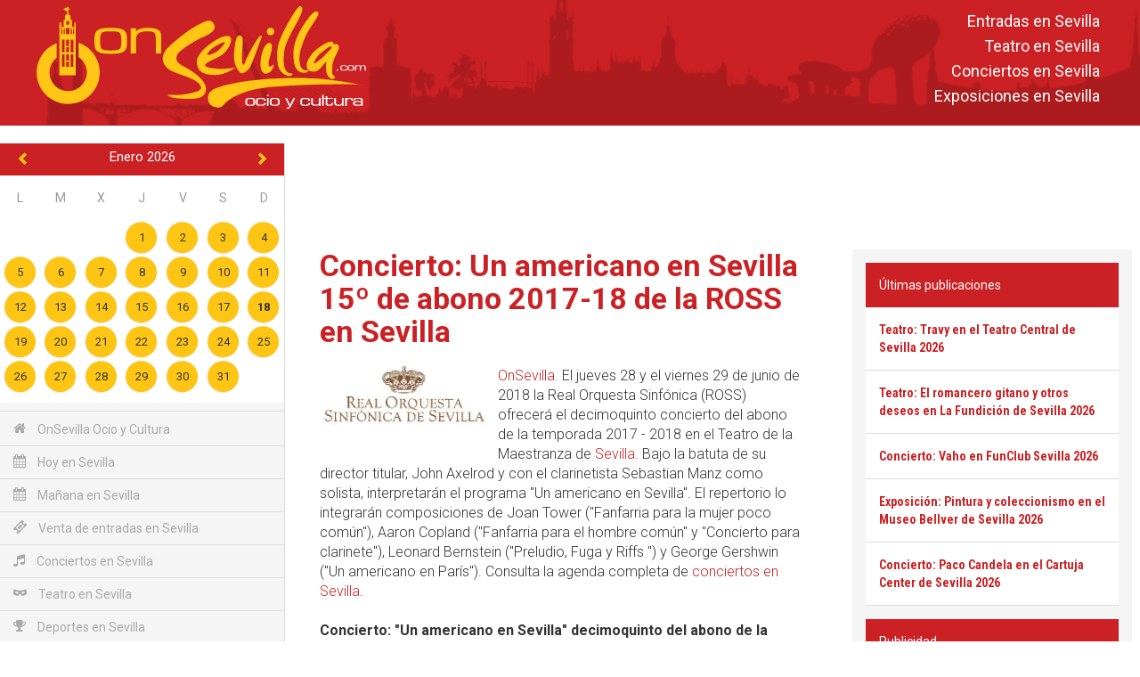

--- FILE ---
content_type: text/html; charset=utf-8
request_url: https://www.google.com/recaptcha/api2/aframe
body_size: 267
content:
<!DOCTYPE HTML><html><head><meta http-equiv="content-type" content="text/html; charset=UTF-8"></head><body><script nonce="XvIPPxLeRf702Re0lX6QPw">/** Anti-fraud and anti-abuse applications only. See google.com/recaptcha */ try{var clients={'sodar':'https://pagead2.googlesyndication.com/pagead/sodar?'};window.addEventListener("message",function(a){try{if(a.source===window.parent){var b=JSON.parse(a.data);var c=clients[b['id']];if(c){var d=document.createElement('img');d.src=c+b['params']+'&rc='+(localStorage.getItem("rc::a")?sessionStorage.getItem("rc::b"):"");window.document.body.appendChild(d);sessionStorage.setItem("rc::e",parseInt(sessionStorage.getItem("rc::e")||0)+1);localStorage.setItem("rc::h",'1768728472680');}}}catch(b){}});window.parent.postMessage("_grecaptcha_ready", "*");}catch(b){}</script></body></html>

--- FILE ---
content_type: application/javascript
request_url: https://onsevilla.com/lan/es/js/comunes.lan.js
body_size: 1155
content:
var textos_comunes = new Array();

textos_comunes['iniciar_sesion'] = 'Iniciar sesión';

// fancybox
textos_comunes['fancybox_error'] = 'Error: no se ha podido cargar el contenido deseado.<br/>Por favor, inténtelo más tarde.';
textos_comunes['cerrar'] = 'Cerrar';
textos_comunes['siguiente'] = 'Siguiente';
textos_comunes['anterior'] = 'Anterior';

textos_comunes['buscar'] = 'Buscar en la web...';



// Calendario

textos_comunes['mes_anterior'] = 'Mes anterior';
textos_comunes['mes_siguiente'] = 'Mes siguiente';

textos_comunes['cargando_eventos'] = 'Cargando...';
textos_comunes['mas_info'] = 'Más información';

textos_comunes['lunes_short'] = 'L';
textos_comunes['martes_short'] = 'M';
textos_comunes['miercoles_short'] = 'X';
textos_comunes['jueves_short'] = 'J';
textos_comunes['viernes_short'] = 'V';
textos_comunes['sabado_short'] = 'S';
textos_comunes['domingo_short'] = 'D';

textos_comunes['lunes'] = 'Lu';
textos_comunes['martes'] = 'Ma';
textos_comunes['miercoles'] = 'Mi';
textos_comunes['jueves'] = 'Ju';
textos_comunes['viernes'] = 'Vi';
textos_comunes['sabado'] = 'Sa';
textos_comunes['domingo'] = 'Do';

textos_comunes['lunes_long'] = 'Lunes';
textos_comunes['martes_long'] = 'Martes';
textos_comunes['miercoles_long'] = 'Miércoles';
textos_comunes['jueves_long'] = 'Jueves';
textos_comunes['viernes_long'] = 'Viernes';
textos_comunes['sabado_long'] = 'Sábado';
textos_comunes['domingo_long'] = 'Domingo';

textos_comunes['enero_short'] = 'Ene';
textos_comunes['febrero_short'] = 'Feb';
textos_comunes['marzo_short'] = 'Mar';
textos_comunes['abril_short'] = 'Abr';
textos_comunes['mayo_short'] = 'May';
textos_comunes['junio_short'] = 'Jun';
textos_comunes['julio_short'] = 'Jul';
textos_comunes['agosto_short'] = 'Ago';
textos_comunes['septiembre_short'] = 'Sep';
textos_comunes['octubre_short'] = 'Oct';
textos_comunes['noviembre_short'] = 'Nov';
textos_comunes['diciembre_short'] = 'Dic';

textos_comunes['enero'] = 'Enero';
textos_comunes['febrero'] = 'Febrero';
textos_comunes['marzo'] = 'Marzo';
textos_comunes['abril'] = 'Abril';
textos_comunes['mayo'] = 'Mayo';
textos_comunes['junio'] = 'Junio';
textos_comunes['julio'] = 'Julio';
textos_comunes['agosto'] = 'Agosto';
textos_comunes['septiembre'] = 'Septiembre';
textos_comunes['octubre'] = 'Octubre';
textos_comunes['noviembre'] = 'Noviembre';
textos_comunes['diciembre'] = 'Diciembre';
textos_comunes['ver_eventos'] = 'Ver todos los eventos';


// Encuestas

textos_comunes['nsnc'] = 'NS/NC';

// Directorio de centros

textos_comunes['seleccione_poblacion'] = 'Seleccione una población';


// Datepicker

textos_comunes['hoy'] = 'Hoy';
textos_comunes['anterior'] = 'Anterior';
textos_comunes['siguiente'] = 'Siguiente';


// Modificar datos de centro

textos_comunes['error_encontrar_direccion_centro_1'] = 'Ha sido imposible encontrar la direcci\u00f3n ';
textos_comunes['error_encontrar_direccion_centro_2'] = '.\nPor favor, intente centrar el mapa manualmente';

// Mensajes para confirmación de eliminación

textos_comunes['confirmar'] = "Confirmar";
textos_comunes['cancelar'] = "Cancelar";

textos_comunes['confirmar_anulacion_inscripcion'] = "¿Está seguro de que desea anular su inscripción?";
textos_comunes['confirmar_eliminacion'] = "¿Está seguro de que desea eliminar este elemento?";
textos_comunes['confirmar_anulacion_contacto'] = "¿Está seguro de que desea anular su contacto con la asesoría?";
textos_comunes['confirmar_anulacion_solicitud'] = "¿Está seguro de que desea anular su solicitud?";
textos_comunes['confirmar_cancelacion_denuncia'] = "¿Está seguro de que desea cancelar su denuncia?";


// Mensajes para el login

textos_comunes['error_usuario_login'] = 'Email o clave incorrectos';
textos_comunes['error_colegiado_login'] = 'Usuario o clave incorrectos';
textos_comunes['error_login'] = 'Error al comprobar el usuario/clave';


// Mensajes para recordar clave

textos_comunes['ok_recordar_clave'] = 'Se ha enviado un correo con instrucciones para restaurar tu contraseña.';
textos_comunes['error_email_recordar_clave'] = 'La dirección de email introducida no es válida.';
textos_comunes['error_proceso_recordar_clave'] = 'Se ha producido un error al procesar la solicitud.';
textos_comunes['error_colegiado_recordar_clave'] = 'No existe ningún colegiado con el email indicado.';
textos_comunes['error_usuario_recordar_clave'] = 'No existe ningún usuario con el email indicado.';

/************************************/
/** INICIO BIBLIOTECA **/
/************************************/

textos_comunes['valoracion_muy_malo'] = 'Muy malo';
textos_comunes['valoracion_malo'] = 'Malo';
textos_comunes['valoracion_bien'] = 'Está bien';
textos_comunes['valoracion_bueno'] = 'Muy bueno';
textos_comunes['valoracion_excelente'] = 'Excelente';
textos_comunes['procesando_valoracion'] = 'procesando valoración...';
textos_comunes['su_valoracion'] = 'Su valoración';
textos_comunes['error_valoracion'] = 'Error al registrar su valoración';

/************************************/
/** FIN BIBLIOTECA **/
/************************************/
